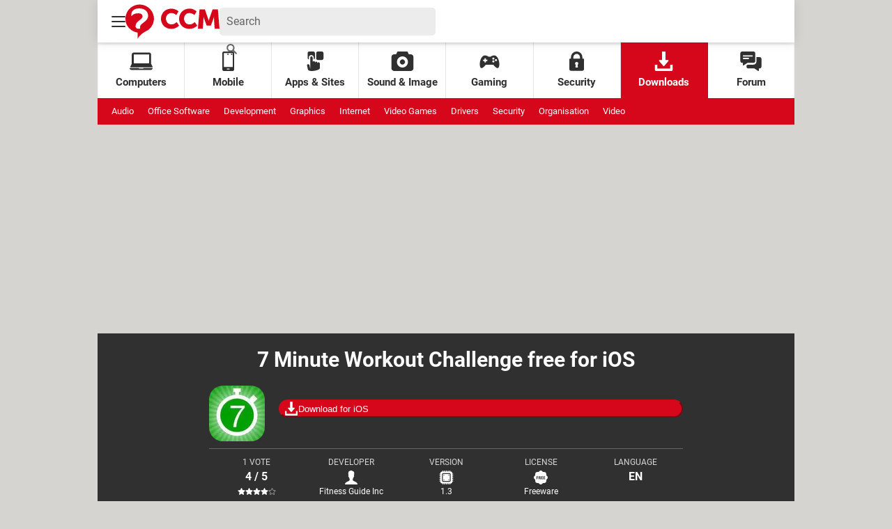

--- FILE ---
content_type: application/javascript
request_url: https://astatic.ccmbg.com/ccmcms_enccm/dist/app/js/chunks/4492.0c68797c4e918177b1bc.js
body_size: 185
content:
"use strict";(self.webpackChunkccmcms_enccm=self.webpackChunkccmcms_enccm||[]).push([[4492],{4492:(e,n,r)=>{function o(){return new Promise(function(e,n){null!==document.querySelector(".jDropdownSharer")?(/iPad|iPhone|iPod/.test(navigator.userAgent)&&(document.querySelectorAll(".jDropdownSharerIos").forEach(function(e){return e.classList.remove("h-display-none")}),document.querySelectorAll(".jDropdownSharerAndroid").forEach(function(e){return e.classList.add("h-display-none")})),e(!0)):n("Empty dropdown sharer block")})}r.r(n),r.d(n,{handle:()=>o})}}]);
//# sourceMappingURL=http://assets-sourcemaps.s3.prod.ccmbg.net/ccmcms_enccm/dist/app/sourcemaps/js/chunks/4492.0c68797c4e918177b1bc.js.map